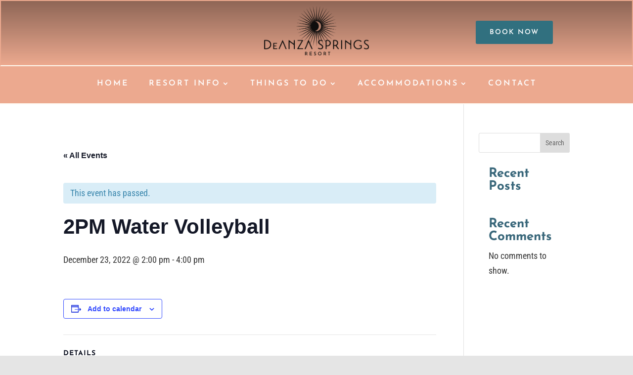

--- FILE ---
content_type: text/css
request_url: https://deanzasprings.com/wp-content/et-cache/3073/et-core-unified-cpt-tb-61-tb-186-deferred-3073.min.css?ver=1763541130
body_size: 6789
content:
.et-db #et-boc .et-l .et_pb_sticky div.et_pb_section.et_pb_section_1_tb_header{background-image:initial!important}.et-db #et-boc .et-l .et_pb_section_1_tb_header{border-bottom-width:2px;border-bottom-color:#fff9f0;height:auto}.et-db #et-boc .et-l .et_pb_section_1_tb_header.et_pb_section{padding-top:10px;padding-bottom:10px;margin-top:0px;margin-bottom:0px;background-color:#eca98f!important}.et-db #et-boc .et-l .et_pb_section_1_tb_header,.et-db #et-boc .et-l div.et_pb_section.et_pb_section_1_tb_header{transition:padding 300ms ease 0ms,border 300ms ease 0ms,background-color 300ms ease 0ms,background-image 300ms ease 0ms}.et-db #et-boc .et-l .et_pb_sticky .et_pb_section_1_tb_header.et_pb_section{background-color:#ffffff!important}.et-db #et-boc .et-l .et_pb_row_1_tb_header{min-height:36px;transition:margin 300ms ease 0ms,padding 300ms ease 0ms}.et-db #et-boc .et-l .et_pb_row_1_tb_header,body.et-db #page-container .et-db #et-boc .et-l #et-boc .et-l .et_pb_row_1_tb_header.et_pb_row,body.et_pb_pagebuilder_layout.single.et-db #page-container #et-boc .et-l #et-boc .et-l .et_pb_row_1_tb_header.et_pb_row,body.et_pb_pagebuilder_layout.single.et_full_width_page.et-db #page-container #et-boc .et-l #et-boc .et-l .et_pb_row_1_tb_header.et_pb_row{width:100%}.et-db #et-boc .et-l .et_pb_menu_0_tb_header.et_pb_menu ul li a{font-family:'Josefin Sans',Helvetica,Arial,Lucida,sans-serif;font-weight:600;font-size:16px;color:#FFFFFF!important;letter-spacing:3px}.et-db #et-boc .et-l .et_pb_sticky .et_pb_menu_0_tb_header.et_pb_menu ul li a,.et-db #et-boc .et-l .et_pb_menu_0_tb_header.et_pb_menu .nav li ul.sub-menu a,.et-db #et-boc .et-l .et_pb_menu_0_tb_header.et_pb_menu .nav li ul.sub-menu li.current-menu-item a,.et-db #et-boc .et-l .et_pb_menu_0_tb_header.et_pb_menu .et_mobile_menu a{color:#000000!important}.et-db #et-boc .et-l .et_pb_menu_0_tb_header.et_pb_menu{background-color:RGBA(255,255,255,0)}.et-db #et-boc .et-l .et_pb_menu_0_tb_header{padding-top:0px;padding-right:0px;padding-bottom:0px;padding-left:0px;margin-top:0px!important;margin-right:0px!important;margin-bottom:0px!important;margin-left:0px!important;width:100%;max-width:100%}.et-db #et-boc .et-l .et_pb_menu_0_tb_header.et_pb_menu ul li a,.et-db #et-boc .et-l .et_pb_menu_0_tb_header.et_pb_menu ul li.current-menu-item a,.et-db #et-boc .et-l .et_pb_menu_0_tb_header .mobile_menu_bar:before{transition:color 300ms ease 0ms}.et-db #et-boc .et-l .et_pb_menu_0_tb_header.et_pb_menu ul li.current-menu-item a{color:#fff9f0!important}.et-db #et-boc .et-l .et_pb_sticky .et_pb_menu_0_tb_header.et_pb_menu ul li.current-menu-item a{color:#170b00!important}.et-db #et-boc .et-l .et_pb_menu_0_tb_header.et_pb_menu .nav li ul{background-color:#FFFFFF!important;border-color:RGBA(255,255,255,0)}.et-db #et-boc .et-l .et_pb_sticky .et_pb_menu_0_tb_header.et_pb_menu .nav li ul,.et-db #et-boc .et-l .et_pb_menu_0_tb_header.et_pb_menu .et_mobile_menu,.et-db #et-boc .et-l .et_pb_menu_0_tb_header.et_pb_menu .et_mobile_menu ul{background-color:#FFFFFF!important}.et-db #et-boc .et-l .et_pb_menu_0_tb_header.et_pb_menu .et_mobile_menu{border-color:RGBA(255,255,255,0)}.et-db #et-boc .et-l .et_pb_sticky .et_pb_menu_0_tb_header.et_pb_menu .et_mobile_menu,.et-db #et-boc .et-l .et_pb_sticky .et_pb_menu_0_tb_header.et_pb_menu .et_mobile_menu ul{background-color:#f2f3f0!important}.et-db #et-boc .et-l .et_pb_menu_0_tb_header .et_pb_menu_inner_container>.et_pb_menu__logo-wrap,.et-db #et-boc .et-l .et_pb_menu_0_tb_header .et_pb_menu__logo-slot{width:auto;max-width:100%}.et-db #et-boc .et-l .et_pb_menu_0_tb_header .et_pb_menu_inner_container>.et_pb_menu__logo-wrap .et_pb_menu__logo img,.et-db #et-boc .et-l .et_pb_menu_0_tb_header .et_pb_menu__logo-slot .et_pb_menu__logo-wrap img{height:auto;max-height:none}.et-db #et-boc .et-l .et_pb_menu_0_tb_header .mobile_nav .mobile_menu_bar:before{color:#FFFFFF}.et-db #et-boc .et-l .et_pb_sticky .et_pb_menu_0_tb_header .mobile_nav .mobile_menu_bar:before{color:#000000}.et-db #et-boc .et-l .et_pb_menu_0_tb_header .et_pb_menu__icon.et_pb_menu__search-button,.et-db #et-boc .et-l .et_pb_menu_0_tb_header .et_pb_menu__icon.et_pb_menu__close-search-button,.et-db #et-boc .et-l .et_pb_menu_0_tb_header .et_pb_menu__icon.et_pb_menu__cart-button{color:#7EBEC5}.et-db #et-boc .et-l .et_pb_sticky .et_pb_section_1_tb_header{border-bottom-color:#170b00;padding-top:0px!important;padding-bottom:0px!important}.et-db #et-boc .et-l .et_pb_row_1_tb_header.et_pb_row{padding-top:10px!important;padding-bottom:10px!important;margin-top:0px!important;margin-bottom:0px!important;margin-left:auto!important;margin-right:auto!important;padding-top:10px;padding-bottom:10px}.et-db #et-boc .et-l .et_pb_sticky .et_pb_row_1_tb_header{margin-top:0px!important;margin-bottom:0px!important;padding-top:3px!important;padding-bottom:0px!important}.et-db #et-boc .et-l .et_pb_menu_0_tb_header.et_pb_module{margin-left:auto!important;margin-right:auto!important}@media only screen and (max-width:980px){.et-db #et-boc .et-l .et_pb_section_1_tb_header{border-bottom-width:2px;border-bottom-color:#fff9f0;height:70px}.et-db #et-boc .et-l .et_pb_section_1_tb_header.et_pb_section{margin-top:0px}.et-db #et-boc .et-l .et_pb_row_1_tb_header.et_pb_row{padding-top:10px!important;padding-bottom:10px!important;margin-top:0px!important;margin-bottom:0px!important;padding-top:10px!important;padding-bottom:10px!important}.et-db #et-boc .et-l .et_pb_menu_0_tb_header.et_pb_menu{background-image:initial}.et-db #et-boc .et-l .et_pb_menu_0_tb_header{padding-top:0px;padding-right:0px;padding-bottom:0px;padding-left:0px;margin-right:0px!important;margin-bottom:0px!important;margin-left:0px!important}.et-db #et-boc .et-l .et_pb_menu_0_tb_header.et_pb_menu ul li.current-menu-item a{color:#000000!important}.et-db #et-boc .et-l .et_pb_menu_0_tb_header.et_pb_menu .et_mobile_menu,.et-db #et-boc .et-l .et_pb_menu_0_tb_header.et_pb_menu .et_mobile_menu ul{background-color:#f2f3f0!important}.et-db #et-boc .et-l .et_pb_code_0_tb_header{margin-top:40px!important;margin-bottom:0px!important}}@media only screen and (max-width:767px){.et-db #et-boc .et-l .et_pb_section_1_tb_header{border-bottom-width:2px;border-bottom-color:#fff9f0;height:75px}.et-db #et-boc .et-l .et_pb_section_1_tb_header.et_pb_section{margin-top:0px}.et-db #et-boc .et-l .et_pb_row_1_tb_header.et_pb_row{padding-top:10px!important;padding-bottom:13px!important;margin-top:0px!important;margin-bottom:0px!important;padding-top:10px!important;padding-bottom:13px!important}.et-db #et-boc .et-l .et_pb_menu_0_tb_header.et_pb_menu{background-image:initial}.et-db #et-boc .et-l .et_pb_menu_0_tb_header{padding-top:0px;margin-top:0px!important}.et-db #et-boc .et-l .et_pb_menu_0_tb_header.et_pb_menu .et_mobile_menu,.et-db #et-boc .et-l .et_pb_menu_0_tb_header.et_pb_menu .et_mobile_menu ul{background-color:#f2f3f0!important}.et-db #et-boc .et-l .et_pb_code_0_tb_header{margin-top:40px!important;margin-bottom:0px!important}}